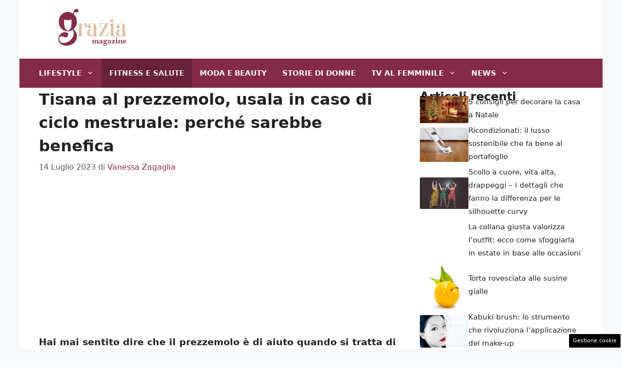

--- FILE ---
content_type: text/html; charset=UTF-8
request_url: https://www.graziamagazine.it/tisana-prezzemolo-usala-ciclo-mestruale-benefici/4887/
body_size: 17745
content:
<!DOCTYPE html>
<html lang="it-IT">
<head>
	<meta charset="UTF-8">
	<meta name='robots' content='index, follow, max-image-preview:large, max-snippet:-1, max-video-preview:-1' />
	<style>img:is([sizes="auto" i], [sizes^="auto," i]) { contain-intrinsic-size: 3000px 1500px }</style>
	<meta name="viewport" content="width=device-width, initial-scale=1">
	<!-- This site is optimized with the Yoast SEO plugin v22.3 - https://yoast.com/wordpress/plugins/seo/ -->
	<title>Tisana al prezzemolo, usala in caso di ciclo mestruale: perché sarebbe benefica</title>
	<meta name="description" content="Hai mai sentito dire che il prezzemolo è di aiuto quando si tratta di ciclo mestruale? Ti sveliamo il potenziale benefico della pianta." />
	<link rel="canonical" href="https://www.graziamagazine.it/tisana-prezzemolo-usala-ciclo-mestruale-benefici/4887/" />
	<meta property="og:locale" content="it_IT" />
	<meta property="og:type" content="article" />
	<meta property="og:title" content="Tisana al prezzemolo, usala in caso di ciclo mestruale: perché sarebbe benefica" />
	<meta property="og:description" content="Hai mai sentito dire che il prezzemolo è di aiuto quando si tratta di ciclo mestruale? Ti sveliamo il potenziale benefico della pianta." />
	<meta property="og:url" content="https://www.graziamagazine.it/tisana-prezzemolo-usala-ciclo-mestruale-benefici/4887/" />
	<meta property="og:site_name" content="Grazia Magazine" />
	<meta property="article:published_time" content="2023-07-14T05:25:17+00:00" />
	<meta property="article:modified_time" content="2023-07-13T20:10:46+00:00" />
	<meta property="og:image" content="https://www.graziamagazine.it/wp-content/uploads/2023/07/Dolori-da-ciclo-20230713-–-graziamagazine.it_.jpg" />
	<meta property="og:image:width" content="1280" />
	<meta property="og:image:height" content="720" />
	<meta property="og:image:type" content="image/jpeg" />
	<meta name="author" content="Vanessa Zagaglia" />
	<meta name="twitter:card" content="summary_large_image" />
	<meta name="twitter:label1" content="Scritto da" />
	<meta name="twitter:data1" content="Vanessa Zagaglia" />
	<meta name="twitter:label2" content="Tempo di lettura stimato" />
	<meta name="twitter:data2" content="2 minuti" />
	<script type="application/ld+json" class="yoast-schema-graph">{"@context":"https://schema.org","@graph":[{"@type":"Article","@id":"https://www.graziamagazine.it/tisana-prezzemolo-usala-ciclo-mestruale-benefici/4887/#article","isPartOf":{"@id":"https://www.graziamagazine.it/tisana-prezzemolo-usala-ciclo-mestruale-benefici/4887/"},"author":{"name":"Vanessa Zagaglia","@id":"https://www.graziamagazine.it/#/schema/person/4fc459155d37a5c9f75a8dc77b71de9f"},"headline":"Tisana al prezzemolo, usala in caso di ciclo mestruale: perché sarebbe benefica","datePublished":"2023-07-14T05:25:17+00:00","dateModified":"2023-07-13T20:10:46+00:00","mainEntityOfPage":{"@id":"https://www.graziamagazine.it/tisana-prezzemolo-usala-ciclo-mestruale-benefici/4887/"},"wordCount":518,"publisher":{"@id":"https://www.graziamagazine.it/#organization"},"image":{"@id":"https://www.graziamagazine.it/tisana-prezzemolo-usala-ciclo-mestruale-benefici/4887/#primaryimage"},"thumbnailUrl":"https://www.graziamagazine.it/wp-content/uploads/2023/07/Dolori-da-ciclo-20230713-–-graziamagazine.it_.jpg","articleSection":["Fitness e Salute"],"inLanguage":"it-IT"},{"@type":"WebPage","@id":"https://www.graziamagazine.it/tisana-prezzemolo-usala-ciclo-mestruale-benefici/4887/","url":"https://www.graziamagazine.it/tisana-prezzemolo-usala-ciclo-mestruale-benefici/4887/","name":"Tisana al prezzemolo, usala in caso di ciclo mestruale: perché sarebbe benefica","isPartOf":{"@id":"https://www.graziamagazine.it/#website"},"primaryImageOfPage":{"@id":"https://www.graziamagazine.it/tisana-prezzemolo-usala-ciclo-mestruale-benefici/4887/#primaryimage"},"image":{"@id":"https://www.graziamagazine.it/tisana-prezzemolo-usala-ciclo-mestruale-benefici/4887/#primaryimage"},"thumbnailUrl":"https://www.graziamagazine.it/wp-content/uploads/2023/07/Dolori-da-ciclo-20230713-–-graziamagazine.it_.jpg","datePublished":"2023-07-14T05:25:17+00:00","dateModified":"2023-07-13T20:10:46+00:00","description":"Hai mai sentito dire che il prezzemolo è di aiuto quando si tratta di ciclo mestruale? Ti sveliamo il potenziale benefico della pianta.","breadcrumb":{"@id":"https://www.graziamagazine.it/tisana-prezzemolo-usala-ciclo-mestruale-benefici/4887/#breadcrumb"},"inLanguage":"it-IT","potentialAction":[{"@type":"ReadAction","target":["https://www.graziamagazine.it/tisana-prezzemolo-usala-ciclo-mestruale-benefici/4887/"]}]},{"@type":"ImageObject","inLanguage":"it-IT","@id":"https://www.graziamagazine.it/tisana-prezzemolo-usala-ciclo-mestruale-benefici/4887/#primaryimage","url":"https://www.graziamagazine.it/wp-content/uploads/2023/07/Dolori-da-ciclo-20230713-–-graziamagazine.it_.jpg","contentUrl":"https://www.graziamagazine.it/wp-content/uploads/2023/07/Dolori-da-ciclo-20230713-–-graziamagazine.it_.jpg","width":1280,"height":720,"caption":"Dolori da ciclo (Adobe Stock) - GRAZIAMAGAZINE.IT"},{"@type":"BreadcrumbList","@id":"https://www.graziamagazine.it/tisana-prezzemolo-usala-ciclo-mestruale-benefici/4887/#breadcrumb","itemListElement":[{"@type":"ListItem","position":1,"name":"Home","item":"https://www.graziamagazine.it/"},{"@type":"ListItem","position":2,"name":"Tisana al prezzemolo, usala in caso di ciclo mestruale: perché sarebbe benefica"}]},{"@type":"WebSite","@id":"https://www.graziamagazine.it/#website","url":"https://www.graziamagazine.it/","name":"Grazia Magazine","description":"Lifestyle e non solo donna","publisher":{"@id":"https://www.graziamagazine.it/#organization"},"potentialAction":[{"@type":"SearchAction","target":{"@type":"EntryPoint","urlTemplate":"https://www.graziamagazine.it/?s={search_term_string}"},"query-input":"required name=search_term_string"}],"inLanguage":"it-IT"},{"@type":"Organization","@id":"https://www.graziamagazine.it/#organization","name":"Grazia Magazine","url":"https://www.graziamagazine.it/","logo":{"@type":"ImageObject","inLanguage":"it-IT","@id":"https://www.graziamagazine.it/#/schema/logo/image/","url":"https://www.graziamagazine.it/wp-content/uploads/2023/05/cropped-logo-graziamagazine-it.png","contentUrl":"https://www.graziamagazine.it/wp-content/uploads/2023/05/cropped-logo-graziamagazine-it.png","width":249,"height":96,"caption":"Grazia Magazine"},"image":{"@id":"https://www.graziamagazine.it/#/schema/logo/image/"}},{"@type":"Person","@id":"https://www.graziamagazine.it/#/schema/person/4fc459155d37a5c9f75a8dc77b71de9f","name":"Vanessa Zagaglia","image":{"@type":"ImageObject","inLanguage":"it-IT","@id":"https://www.graziamagazine.it/#/schema/person/image/","url":"https://secure.gravatar.com/avatar/c9fa4c470e59cb099217beb4585e6faab271686d3e2f697bf82dbab0ce35bd4d?s=96&d=mm&r=g","contentUrl":"https://secure.gravatar.com/avatar/c9fa4c470e59cb099217beb4585e6faab271686d3e2f697bf82dbab0ce35bd4d?s=96&d=mm&r=g","caption":"Vanessa Zagaglia"},"description":"Laureata in Lettere moderne e Filologia moderna presso l'Università di Macerata. Giornalista pubblicista dal 2023. Appassionata lettrice, e scrittrice per vocazione. Dal 2020 collaboro con testate telematiche di impronta generalista e con settimanali che si occupano della mia realtà, quella osimana. La frase che più mi rappresenta è tratta dal repertorio di De André: “Guadagnatevi il cielo, conquistatevi il sole”.","sameAs":["https://instagram.com/vanessazagaglia_?igshid=NGVhN2U2NjQ0Yg==","https://www.linkedin.com/in/vanessa-zagaglia-3635911b4"],"url":"https://www.graziamagazine.it/author/vanessa/"}]}</script>
	<!-- / Yoast SEO plugin. -->


<link rel="alternate" type="application/rss+xml" title="Grazia Magazine &raquo; Feed" href="https://www.graziamagazine.it/feed/" />
<link rel="alternate" type="application/rss+xml" title="Grazia Magazine &raquo; Feed dei commenti" href="https://www.graziamagazine.it/comments/feed/" />
<script>
window._wpemojiSettings = {"baseUrl":"https:\/\/s.w.org\/images\/core\/emoji\/15.1.0\/72x72\/","ext":".png","svgUrl":"https:\/\/s.w.org\/images\/core\/emoji\/15.1.0\/svg\/","svgExt":".svg","source":{"concatemoji":"https:\/\/www.graziamagazine.it\/wp-includes\/js\/wp-emoji-release.min.js?ver=6.8.1"}};
/*! This file is auto-generated */
!function(i,n){var o,s,e;function c(e){try{var t={supportTests:e,timestamp:(new Date).valueOf()};sessionStorage.setItem(o,JSON.stringify(t))}catch(e){}}function p(e,t,n){e.clearRect(0,0,e.canvas.width,e.canvas.height),e.fillText(t,0,0);var t=new Uint32Array(e.getImageData(0,0,e.canvas.width,e.canvas.height).data),r=(e.clearRect(0,0,e.canvas.width,e.canvas.height),e.fillText(n,0,0),new Uint32Array(e.getImageData(0,0,e.canvas.width,e.canvas.height).data));return t.every(function(e,t){return e===r[t]})}function u(e,t,n){switch(t){case"flag":return n(e,"\ud83c\udff3\ufe0f\u200d\u26a7\ufe0f","\ud83c\udff3\ufe0f\u200b\u26a7\ufe0f")?!1:!n(e,"\ud83c\uddfa\ud83c\uddf3","\ud83c\uddfa\u200b\ud83c\uddf3")&&!n(e,"\ud83c\udff4\udb40\udc67\udb40\udc62\udb40\udc65\udb40\udc6e\udb40\udc67\udb40\udc7f","\ud83c\udff4\u200b\udb40\udc67\u200b\udb40\udc62\u200b\udb40\udc65\u200b\udb40\udc6e\u200b\udb40\udc67\u200b\udb40\udc7f");case"emoji":return!n(e,"\ud83d\udc26\u200d\ud83d\udd25","\ud83d\udc26\u200b\ud83d\udd25")}return!1}function f(e,t,n){var r="undefined"!=typeof WorkerGlobalScope&&self instanceof WorkerGlobalScope?new OffscreenCanvas(300,150):i.createElement("canvas"),a=r.getContext("2d",{willReadFrequently:!0}),o=(a.textBaseline="top",a.font="600 32px Arial",{});return e.forEach(function(e){o[e]=t(a,e,n)}),o}function t(e){var t=i.createElement("script");t.src=e,t.defer=!0,i.head.appendChild(t)}"undefined"!=typeof Promise&&(o="wpEmojiSettingsSupports",s=["flag","emoji"],n.supports={everything:!0,everythingExceptFlag:!0},e=new Promise(function(e){i.addEventListener("DOMContentLoaded",e,{once:!0})}),new Promise(function(t){var n=function(){try{var e=JSON.parse(sessionStorage.getItem(o));if("object"==typeof e&&"number"==typeof e.timestamp&&(new Date).valueOf()<e.timestamp+604800&&"object"==typeof e.supportTests)return e.supportTests}catch(e){}return null}();if(!n){if("undefined"!=typeof Worker&&"undefined"!=typeof OffscreenCanvas&&"undefined"!=typeof URL&&URL.createObjectURL&&"undefined"!=typeof Blob)try{var e="postMessage("+f.toString()+"("+[JSON.stringify(s),u.toString(),p.toString()].join(",")+"));",r=new Blob([e],{type:"text/javascript"}),a=new Worker(URL.createObjectURL(r),{name:"wpTestEmojiSupports"});return void(a.onmessage=function(e){c(n=e.data),a.terminate(),t(n)})}catch(e){}c(n=f(s,u,p))}t(n)}).then(function(e){for(var t in e)n.supports[t]=e[t],n.supports.everything=n.supports.everything&&n.supports[t],"flag"!==t&&(n.supports.everythingExceptFlag=n.supports.everythingExceptFlag&&n.supports[t]);n.supports.everythingExceptFlag=n.supports.everythingExceptFlag&&!n.supports.flag,n.DOMReady=!1,n.readyCallback=function(){n.DOMReady=!0}}).then(function(){return e}).then(function(){var e;n.supports.everything||(n.readyCallback(),(e=n.source||{}).concatemoji?t(e.concatemoji):e.wpemoji&&e.twemoji&&(t(e.twemoji),t(e.wpemoji)))}))}((window,document),window._wpemojiSettings);
</script>
<style id='wp-emoji-styles-inline-css'>

	img.wp-smiley, img.emoji {
		display: inline !important;
		border: none !important;
		box-shadow: none !important;
		height: 1em !important;
		width: 1em !important;
		margin: 0 0.07em !important;
		vertical-align: -0.1em !important;
		background: none !important;
		padding: 0 !important;
	}
</style>
<link rel='stylesheet' id='wp-block-library-css' href='https://www.graziamagazine.it/wp-includes/css/dist/block-library/style.min.css?ver=6.8.1' media='all' />
<style id='classic-theme-styles-inline-css'>
/*! This file is auto-generated */
.wp-block-button__link{color:#fff;background-color:#32373c;border-radius:9999px;box-shadow:none;text-decoration:none;padding:calc(.667em + 2px) calc(1.333em + 2px);font-size:1.125em}.wp-block-file__button{background:#32373c;color:#fff;text-decoration:none}
</style>
<link rel='stylesheet' id='quads-style-css-css' href='https://www.graziamagazine.it/wp-content/plugins/quick-adsense-reloaded/includes/gutenberg/dist/blocks.style.build.css?ver=2.0.80' media='all' />
<style id='global-styles-inline-css'>
:root{--wp--preset--aspect-ratio--square: 1;--wp--preset--aspect-ratio--4-3: 4/3;--wp--preset--aspect-ratio--3-4: 3/4;--wp--preset--aspect-ratio--3-2: 3/2;--wp--preset--aspect-ratio--2-3: 2/3;--wp--preset--aspect-ratio--16-9: 16/9;--wp--preset--aspect-ratio--9-16: 9/16;--wp--preset--color--black: #000000;--wp--preset--color--cyan-bluish-gray: #abb8c3;--wp--preset--color--white: #ffffff;--wp--preset--color--pale-pink: #f78da7;--wp--preset--color--vivid-red: #cf2e2e;--wp--preset--color--luminous-vivid-orange: #ff6900;--wp--preset--color--luminous-vivid-amber: #fcb900;--wp--preset--color--light-green-cyan: #7bdcb5;--wp--preset--color--vivid-green-cyan: #00d084;--wp--preset--color--pale-cyan-blue: #8ed1fc;--wp--preset--color--vivid-cyan-blue: #0693e3;--wp--preset--color--vivid-purple: #9b51e0;--wp--preset--color--contrast: var(--contrast);--wp--preset--color--contrast-2: var(--contrast-2);--wp--preset--color--contrast-3: var(--contrast-3);--wp--preset--color--base: var(--base);--wp--preset--color--base-2: var(--base-2);--wp--preset--color--base-3: var(--base-3);--wp--preset--color--accent: var(--accent);--wp--preset--gradient--vivid-cyan-blue-to-vivid-purple: linear-gradient(135deg,rgba(6,147,227,1) 0%,rgb(155,81,224) 100%);--wp--preset--gradient--light-green-cyan-to-vivid-green-cyan: linear-gradient(135deg,rgb(122,220,180) 0%,rgb(0,208,130) 100%);--wp--preset--gradient--luminous-vivid-amber-to-luminous-vivid-orange: linear-gradient(135deg,rgba(252,185,0,1) 0%,rgba(255,105,0,1) 100%);--wp--preset--gradient--luminous-vivid-orange-to-vivid-red: linear-gradient(135deg,rgba(255,105,0,1) 0%,rgb(207,46,46) 100%);--wp--preset--gradient--very-light-gray-to-cyan-bluish-gray: linear-gradient(135deg,rgb(238,238,238) 0%,rgb(169,184,195) 100%);--wp--preset--gradient--cool-to-warm-spectrum: linear-gradient(135deg,rgb(74,234,220) 0%,rgb(151,120,209) 20%,rgb(207,42,186) 40%,rgb(238,44,130) 60%,rgb(251,105,98) 80%,rgb(254,248,76) 100%);--wp--preset--gradient--blush-light-purple: linear-gradient(135deg,rgb(255,206,236) 0%,rgb(152,150,240) 100%);--wp--preset--gradient--blush-bordeaux: linear-gradient(135deg,rgb(254,205,165) 0%,rgb(254,45,45) 50%,rgb(107,0,62) 100%);--wp--preset--gradient--luminous-dusk: linear-gradient(135deg,rgb(255,203,112) 0%,rgb(199,81,192) 50%,rgb(65,88,208) 100%);--wp--preset--gradient--pale-ocean: linear-gradient(135deg,rgb(255,245,203) 0%,rgb(182,227,212) 50%,rgb(51,167,181) 100%);--wp--preset--gradient--electric-grass: linear-gradient(135deg,rgb(202,248,128) 0%,rgb(113,206,126) 100%);--wp--preset--gradient--midnight: linear-gradient(135deg,rgb(2,3,129) 0%,rgb(40,116,252) 100%);--wp--preset--font-size--small: 13px;--wp--preset--font-size--medium: 20px;--wp--preset--font-size--large: 36px;--wp--preset--font-size--x-large: 42px;--wp--preset--spacing--20: 0.44rem;--wp--preset--spacing--30: 0.67rem;--wp--preset--spacing--40: 1rem;--wp--preset--spacing--50: 1.5rem;--wp--preset--spacing--60: 2.25rem;--wp--preset--spacing--70: 3.38rem;--wp--preset--spacing--80: 5.06rem;--wp--preset--shadow--natural: 6px 6px 9px rgba(0, 0, 0, 0.2);--wp--preset--shadow--deep: 12px 12px 50px rgba(0, 0, 0, 0.4);--wp--preset--shadow--sharp: 6px 6px 0px rgba(0, 0, 0, 0.2);--wp--preset--shadow--outlined: 6px 6px 0px -3px rgba(255, 255, 255, 1), 6px 6px rgba(0, 0, 0, 1);--wp--preset--shadow--crisp: 6px 6px 0px rgba(0, 0, 0, 1);}:where(.is-layout-flex){gap: 0.5em;}:where(.is-layout-grid){gap: 0.5em;}body .is-layout-flex{display: flex;}.is-layout-flex{flex-wrap: wrap;align-items: center;}.is-layout-flex > :is(*, div){margin: 0;}body .is-layout-grid{display: grid;}.is-layout-grid > :is(*, div){margin: 0;}:where(.wp-block-columns.is-layout-flex){gap: 2em;}:where(.wp-block-columns.is-layout-grid){gap: 2em;}:where(.wp-block-post-template.is-layout-flex){gap: 1.25em;}:where(.wp-block-post-template.is-layout-grid){gap: 1.25em;}.has-black-color{color: var(--wp--preset--color--black) !important;}.has-cyan-bluish-gray-color{color: var(--wp--preset--color--cyan-bluish-gray) !important;}.has-white-color{color: var(--wp--preset--color--white) !important;}.has-pale-pink-color{color: var(--wp--preset--color--pale-pink) !important;}.has-vivid-red-color{color: var(--wp--preset--color--vivid-red) !important;}.has-luminous-vivid-orange-color{color: var(--wp--preset--color--luminous-vivid-orange) !important;}.has-luminous-vivid-amber-color{color: var(--wp--preset--color--luminous-vivid-amber) !important;}.has-light-green-cyan-color{color: var(--wp--preset--color--light-green-cyan) !important;}.has-vivid-green-cyan-color{color: var(--wp--preset--color--vivid-green-cyan) !important;}.has-pale-cyan-blue-color{color: var(--wp--preset--color--pale-cyan-blue) !important;}.has-vivid-cyan-blue-color{color: var(--wp--preset--color--vivid-cyan-blue) !important;}.has-vivid-purple-color{color: var(--wp--preset--color--vivid-purple) !important;}.has-black-background-color{background-color: var(--wp--preset--color--black) !important;}.has-cyan-bluish-gray-background-color{background-color: var(--wp--preset--color--cyan-bluish-gray) !important;}.has-white-background-color{background-color: var(--wp--preset--color--white) !important;}.has-pale-pink-background-color{background-color: var(--wp--preset--color--pale-pink) !important;}.has-vivid-red-background-color{background-color: var(--wp--preset--color--vivid-red) !important;}.has-luminous-vivid-orange-background-color{background-color: var(--wp--preset--color--luminous-vivid-orange) !important;}.has-luminous-vivid-amber-background-color{background-color: var(--wp--preset--color--luminous-vivid-amber) !important;}.has-light-green-cyan-background-color{background-color: var(--wp--preset--color--light-green-cyan) !important;}.has-vivid-green-cyan-background-color{background-color: var(--wp--preset--color--vivid-green-cyan) !important;}.has-pale-cyan-blue-background-color{background-color: var(--wp--preset--color--pale-cyan-blue) !important;}.has-vivid-cyan-blue-background-color{background-color: var(--wp--preset--color--vivid-cyan-blue) !important;}.has-vivid-purple-background-color{background-color: var(--wp--preset--color--vivid-purple) !important;}.has-black-border-color{border-color: var(--wp--preset--color--black) !important;}.has-cyan-bluish-gray-border-color{border-color: var(--wp--preset--color--cyan-bluish-gray) !important;}.has-white-border-color{border-color: var(--wp--preset--color--white) !important;}.has-pale-pink-border-color{border-color: var(--wp--preset--color--pale-pink) !important;}.has-vivid-red-border-color{border-color: var(--wp--preset--color--vivid-red) !important;}.has-luminous-vivid-orange-border-color{border-color: var(--wp--preset--color--luminous-vivid-orange) !important;}.has-luminous-vivid-amber-border-color{border-color: var(--wp--preset--color--luminous-vivid-amber) !important;}.has-light-green-cyan-border-color{border-color: var(--wp--preset--color--light-green-cyan) !important;}.has-vivid-green-cyan-border-color{border-color: var(--wp--preset--color--vivid-green-cyan) !important;}.has-pale-cyan-blue-border-color{border-color: var(--wp--preset--color--pale-cyan-blue) !important;}.has-vivid-cyan-blue-border-color{border-color: var(--wp--preset--color--vivid-cyan-blue) !important;}.has-vivid-purple-border-color{border-color: var(--wp--preset--color--vivid-purple) !important;}.has-vivid-cyan-blue-to-vivid-purple-gradient-background{background: var(--wp--preset--gradient--vivid-cyan-blue-to-vivid-purple) !important;}.has-light-green-cyan-to-vivid-green-cyan-gradient-background{background: var(--wp--preset--gradient--light-green-cyan-to-vivid-green-cyan) !important;}.has-luminous-vivid-amber-to-luminous-vivid-orange-gradient-background{background: var(--wp--preset--gradient--luminous-vivid-amber-to-luminous-vivid-orange) !important;}.has-luminous-vivid-orange-to-vivid-red-gradient-background{background: var(--wp--preset--gradient--luminous-vivid-orange-to-vivid-red) !important;}.has-very-light-gray-to-cyan-bluish-gray-gradient-background{background: var(--wp--preset--gradient--very-light-gray-to-cyan-bluish-gray) !important;}.has-cool-to-warm-spectrum-gradient-background{background: var(--wp--preset--gradient--cool-to-warm-spectrum) !important;}.has-blush-light-purple-gradient-background{background: var(--wp--preset--gradient--blush-light-purple) !important;}.has-blush-bordeaux-gradient-background{background: var(--wp--preset--gradient--blush-bordeaux) !important;}.has-luminous-dusk-gradient-background{background: var(--wp--preset--gradient--luminous-dusk) !important;}.has-pale-ocean-gradient-background{background: var(--wp--preset--gradient--pale-ocean) !important;}.has-electric-grass-gradient-background{background: var(--wp--preset--gradient--electric-grass) !important;}.has-midnight-gradient-background{background: var(--wp--preset--gradient--midnight) !important;}.has-small-font-size{font-size: var(--wp--preset--font-size--small) !important;}.has-medium-font-size{font-size: var(--wp--preset--font-size--medium) !important;}.has-large-font-size{font-size: var(--wp--preset--font-size--large) !important;}.has-x-large-font-size{font-size: var(--wp--preset--font-size--x-large) !important;}
:where(.wp-block-post-template.is-layout-flex){gap: 1.25em;}:where(.wp-block-post-template.is-layout-grid){gap: 1.25em;}
:where(.wp-block-columns.is-layout-flex){gap: 2em;}:where(.wp-block-columns.is-layout-grid){gap: 2em;}
:root :where(.wp-block-pullquote){font-size: 1.5em;line-height: 1.6;}
</style>
<link rel='stylesheet' id='adser-css' href='https://www.graziamagazine.it/wp-content/plugins/dadasuite-365/includes/modules/dadasuite_365_adser/css/dadasuite_365_adser.css?ver=1.7.2' media='all' />
<link rel='stylesheet' id='generate-style-css' href='https://www.graziamagazine.it/wp-content/themes/generatepress/assets/css/main.min.css?ver=3.4.0' media='all' />
<style id='generate-style-inline-css'>
body{background-color:var(--base-2);color:var(--contrast);}a{color:var(--accent);}a:hover, a:focus{text-decoration:underline;}.entry-title a, .site-branding a, a.button, .wp-block-button__link, .main-navigation a{text-decoration:none;}a:hover, a:focus, a:active{color:var(--contrast);}.wp-block-group__inner-container{max-width:1200px;margin-left:auto;margin-right:auto;}.site-header .header-image{width:220px;}:root{--contrast:#222222;--contrast-2:#575760;--contrast-3:#b2b2be;--base:#f0f0f0;--base-2:#f7f8f9;--base-3:#ffffff;--accent:#842B4A;}:root .has-contrast-color{color:var(--contrast);}:root .has-contrast-background-color{background-color:var(--contrast);}:root .has-contrast-2-color{color:var(--contrast-2);}:root .has-contrast-2-background-color{background-color:var(--contrast-2);}:root .has-contrast-3-color{color:var(--contrast-3);}:root .has-contrast-3-background-color{background-color:var(--contrast-3);}:root .has-base-color{color:var(--base);}:root .has-base-background-color{background-color:var(--base);}:root .has-base-2-color{color:var(--base-2);}:root .has-base-2-background-color{background-color:var(--base-2);}:root .has-base-3-color{color:var(--base-3);}:root .has-base-3-background-color{background-color:var(--base-3);}:root .has-accent-color{color:var(--accent);}:root .has-accent-background-color{background-color:var(--accent);}h1{font-weight:600;font-size:32px;line-height:1.5em;}h2{font-weight:600;font-size:30px;line-height:1.5em;}h3{font-weight:600;line-height:1.5em;}body, button, input, select, textarea{font-size:19px;}body{line-height:1.8;}.main-navigation a, .main-navigation .menu-toggle, .main-navigation .menu-bar-items{font-weight:bold;text-transform:uppercase;}.top-bar{background-color:#636363;color:#ffffff;}.top-bar a{color:#ffffff;}.top-bar a:hover{color:#303030;}.site-header{background-color:var(--base-3);}.main-title a,.main-title a:hover{color:var(--contrast);}.site-description{color:var(--contrast-2);}.main-navigation,.main-navigation ul ul{background-color:var(--accent);}.main-navigation .main-nav ul li a, .main-navigation .menu-toggle, .main-navigation .menu-bar-items{color:var(--base-3);}.main-navigation .main-nav ul li:not([class*="current-menu-"]):hover > a, .main-navigation .main-nav ul li:not([class*="current-menu-"]):focus > a, .main-navigation .main-nav ul li.sfHover:not([class*="current-menu-"]) > a, .main-navigation .menu-bar-item:hover > a, .main-navigation .menu-bar-item.sfHover > a{color:var(--base);background-color:#651f37;}button.menu-toggle:hover,button.menu-toggle:focus{color:var(--base-3);}.main-navigation .main-nav ul li[class*="current-menu-"] > a{color:var(--base);background-color:#6a213b;}.navigation-search input[type="search"],.navigation-search input[type="search"]:active, .navigation-search input[type="search"]:focus, .main-navigation .main-nav ul li.search-item.active > a, .main-navigation .menu-bar-items .search-item.active > a{color:var(--base);background-color:#651f37;}.main-navigation ul ul{background-color:var(--base);}.separate-containers .inside-article, .separate-containers .comments-area, .separate-containers .page-header, .one-container .container, .separate-containers .paging-navigation, .inside-page-header{background-color:var(--base-3);}.entry-title a{color:var(--contrast);}.entry-title a:hover{color:var(--contrast-2);}.entry-meta{color:var(--contrast-2);}.sidebar .widget{background-color:var(--base-3);}.footer-widgets{background-color:var(--base-3);}.site-info{color:var(--base-3);background-color:var(--accent);}.site-info a{color:var(--base-3);}.site-info a:hover{color:var(--base);}.footer-bar .widget_nav_menu .current-menu-item a{color:var(--base);}input[type="text"],input[type="email"],input[type="url"],input[type="password"],input[type="search"],input[type="tel"],input[type="number"],textarea,select{color:var(--contrast);background-color:var(--base-2);border-color:var(--base);}input[type="text"]:focus,input[type="email"]:focus,input[type="url"]:focus,input[type="password"]:focus,input[type="search"]:focus,input[type="tel"]:focus,input[type="number"]:focus,textarea:focus,select:focus{color:var(--contrast);background-color:var(--base-2);border-color:var(--contrast-3);}button,html input[type="button"],input[type="reset"],input[type="submit"],a.button,a.wp-block-button__link:not(.has-background){color:#ffffff;background-color:#55555e;}button:hover,html input[type="button"]:hover,input[type="reset"]:hover,input[type="submit"]:hover,a.button:hover,button:focus,html input[type="button"]:focus,input[type="reset"]:focus,input[type="submit"]:focus,a.button:focus,a.wp-block-button__link:not(.has-background):active,a.wp-block-button__link:not(.has-background):focus,a.wp-block-button__link:not(.has-background):hover{color:#ffffff;background-color:#3f4047;}a.generate-back-to-top{background-color:rgba( 0,0,0,0.4 );color:#ffffff;}a.generate-back-to-top:hover,a.generate-back-to-top:focus{background-color:rgba( 0,0,0,0.6 );color:#ffffff;}:root{--gp-search-modal-bg-color:var(--base-3);--gp-search-modal-text-color:var(--contrast);--gp-search-modal-overlay-bg-color:rgba(0,0,0,0.2);}@media (max-width:768px){.main-navigation .menu-bar-item:hover > a, .main-navigation .menu-bar-item.sfHover > a{background:none;color:var(--base-3);}}.inside-header{padding:16px 40px 20px 40px;}.nav-below-header .main-navigation .inside-navigation.grid-container, .nav-above-header .main-navigation .inside-navigation.grid-container{padding:0px 24px 0px 24px;}.separate-containers .inside-article, .separate-containers .comments-area, .separate-containers .page-header, .separate-containers .paging-navigation, .one-container .site-content, .inside-page-header{padding:0px 40px 40px 40px;}.site-main .wp-block-group__inner-container{padding:0px 40px 40px 40px;}.separate-containers .paging-navigation{padding-top:20px;padding-bottom:20px;}.entry-content .alignwide, body:not(.no-sidebar) .entry-content .alignfull{margin-left:-40px;width:calc(100% + 80px);max-width:calc(100% + 80px);}.main-navigation .main-nav ul li a,.menu-toggle,.main-navigation .menu-bar-item > a{padding-left:16px;padding-right:16px;}.main-navigation .main-nav ul ul li a{padding:10px 16px 10px 16px;}.rtl .menu-item-has-children .dropdown-menu-toggle{padding-left:16px;}.menu-item-has-children .dropdown-menu-toggle{padding-right:16px;}.rtl .main-navigation .main-nav ul li.menu-item-has-children > a{padding-right:16px;}@media (max-width:768px){.separate-containers .inside-article, .separate-containers .comments-area, .separate-containers .page-header, .separate-containers .paging-navigation, .one-container .site-content, .inside-page-header{padding:0px 30px 10px 30px;}.site-main .wp-block-group__inner-container{padding:0px 30px 10px 30px;}.inside-top-bar{padding-right:30px;padding-left:30px;}.inside-header{padding-right:30px;padding-left:30px;}.widget-area .widget{padding-top:30px;padding-right:30px;padding-bottom:30px;padding-left:30px;}.footer-widgets-container{padding-top:30px;padding-right:30px;padding-bottom:30px;padding-left:30px;}.inside-site-info{padding-right:30px;padding-left:30px;}.entry-content .alignwide, body:not(.no-sidebar) .entry-content .alignfull{margin-left:-30px;width:calc(100% + 60px);max-width:calc(100% + 60px);}.one-container .site-main .paging-navigation{margin-bottom:20px;}}/* End cached CSS */.is-right-sidebar{width:30%;}.is-left-sidebar{width:30%;}.site-content .content-area{width:70%;}@media (max-width:768px){.main-navigation .menu-toggle,.sidebar-nav-mobile:not(#sticky-placeholder){display:block;}.main-navigation ul,.gen-sidebar-nav,.main-navigation:not(.slideout-navigation):not(.toggled) .main-nav > ul,.has-inline-mobile-toggle #site-navigation .inside-navigation > *:not(.navigation-search):not(.main-nav){display:none;}.nav-align-right .inside-navigation,.nav-align-center .inside-navigation{justify-content:space-between;}}
.dynamic-author-image-rounded{border-radius:100%;}.dynamic-featured-image, .dynamic-author-image{vertical-align:middle;}.one-container.blog .dynamic-content-template:not(:last-child), .one-container.archive .dynamic-content-template:not(:last-child){padding-bottom:0px;}.dynamic-entry-excerpt > p:last-child{margin-bottom:0px;}
</style>
<style id='generateblocks-inline-css'>
.gb-container .wp-block-image img{vertical-align:middle;}.gb-container .gb-shape{position:absolute;overflow:hidden;pointer-events:none;line-height:0;}.gb-container .gb-shape svg{fill:currentColor;}.gb-container.gb-tabs__item:not(.gb-tabs__item-open){display:none;}.gb-container-d0a86651{display:flex;flex-wrap:wrap;align-items:center;column-gap:20px;row-gap:20px;color:var(--contrast);}.gb-container-d0a86651 a{color:var(--contrast);}.gb-container-d0a86651 a:hover{color:var(--contrast);}.gb-container-bcbc46ac{flex-basis:100%;text-align:center;border-top:3px solid var(--accent-2);}.gb-container-e9bed0be{flex-basis:100%;}.gb-container-03919c55{height:100%;display:flex;align-items:center;column-gap:20px;}.gb-grid-wrapper > .gb-grid-column-03919c55{width:100%;}.gb-container-3ff058ae{flex-shrink:0;flex-basis:100px;}.gb-container-c551a107{flex-shrink:1;text-align:right;}.gb-icon svg{fill:currentColor;}.gb-highlight{background:none;color:unset;}h3.gb-headline-9e06b5e3{flex-basis:100%;font-size:24px;margin-bottom:-20px;}div.gb-headline-040f2ffe{font-size:15px;font-weight:500;text-align:left;margin-bottom:5px;}.gb-grid-wrapper{display:flex;flex-wrap:wrap;}.gb-grid-column{box-sizing:border-box;}.gb-grid-wrapper .wp-block-image{margin-bottom:0;}.gb-grid-wrapper-b3929361{row-gap:20px;}.gb-block-image img{vertical-align:middle;}.gb-image-95849c3e{border-radius:3%;width:100%;object-fit:cover;}@media (max-width: 1024px) {.gb-grid-wrapper-b3929361{margin-left:-20px;}.gb-grid-wrapper-b3929361 > .gb-grid-column{padding-left:20px;}}@media (max-width: 767px) {.gb-container-d0a86651{text-align:center;padding-top:40px;}.gb-container-bcbc46ac{width:100%;}.gb-grid-wrapper > .gb-grid-column-bcbc46ac{width:100%;}.gb-container-3ff058ae{width:50%;text-align:center;}.gb-grid-wrapper > .gb-grid-column-3ff058ae{width:50%;}.gb-container-c551a107{width:50%;text-align:left;}.gb-grid-wrapper > .gb-grid-column-c551a107{width:50%;}h3.gb-headline-9e06b5e3{text-align:left;}div.gb-headline-040f2ffe{text-align:left;}}.gb-container-link{position:absolute;top:0;right:0;bottom:0;left:0;z-index:99;}
</style>
<script src="https://www.graziamagazine.it/wp-includes/js/jquery/jquery.min.js?ver=3.7.1" id="jquery-core-js"></script>
<script src="https://www.graziamagazine.it/wp-includes/js/jquery/jquery-migrate.min.js?ver=3.4.1" id="jquery-migrate-js"></script>
<script src="https://www.graziamagazine.it/wp-content/plugins/wp-quads-pro/assets/js/ads.js?ver=2.0.80" id="quads-ad-ga-js"></script>
<link rel="https://api.w.org/" href="https://www.graziamagazine.it/wp-json/" /><link rel="alternate" title="JSON" type="application/json" href="https://www.graziamagazine.it/wp-json/wp/v2/posts/4887" /><link rel="EditURI" type="application/rsd+xml" title="RSD" href="https://www.graziamagazine.it/xmlrpc.php?rsd" />
<link rel='shortlink' href='https://www.graziamagazine.it/?p=4887' />
<link rel="alternate" title="oEmbed (JSON)" type="application/json+oembed" href="https://www.graziamagazine.it/wp-json/oembed/1.0/embed?url=https%3A%2F%2Fwww.graziamagazine.it%2Ftisana-prezzemolo-usala-ciclo-mestruale-benefici%2F4887%2F" />
<link rel="alternate" title="oEmbed (XML)" type="text/xml+oembed" href="https://www.graziamagazine.it/wp-json/oembed/1.0/embed?url=https%3A%2F%2Fwww.graziamagazine.it%2Ftisana-prezzemolo-usala-ciclo-mestruale-benefici%2F4887%2F&#038;format=xml" />
<!-- Performed by dadaSuite - Adser 2026-01-21 00:14 --><link rel="dns-prefetch" href="https://clikciocmp.com/"><link rel="dns-prefetch" href="https://a.thecoreadv.com" ><script type="text/javascript">
  window._taboola = window._taboola || [];
  _taboola.push({article:'auto'});
</script><script>var adser = {"pagetype":"article","category":["Fitness e Salute"],"category_iab":[""],"hot":false,"cmp":"clickio","cmp_params":"\/\/clickiocmp.com\/t\/consent_232593.js","_adsense":"ca-pub-4890403217139524","_taboola":"\/\/cdn.taboola.com\/libtrc\/dcmmediatechnetwork-graziamagazine\/loader.js"}</script>


<!-- Google tag (gtag.js) -->
<script defer src="https://www.googletagmanager.com/gtag/js?id=G-52HPCKV1D2"></script>
<script>
    window.dataLayer = window.dataLayer || [];
    function gtag(){dataLayer.push(arguments);}
    gtag('js', new Date());
    gtag('config', 'G-52HPCKV1D2');
</script>
<!-- end adser -->
<script>document.cookie = 'quads_browser_width='+screen.width;</script><link rel="icon" href="https://www.graziamagazine.it/wp-content/uploads/2023/07/cropped-Grazia-magazine-32x32.png" sizes="32x32" />
<link rel="icon" href="https://www.graziamagazine.it/wp-content/uploads/2023/07/cropped-Grazia-magazine-192x192.png" sizes="192x192" />
<link rel="apple-touch-icon" href="https://www.graziamagazine.it/wp-content/uploads/2023/07/cropped-Grazia-magazine-180x180.png" />
<meta name="msapplication-TileImage" content="https://www.graziamagazine.it/wp-content/uploads/2023/07/cropped-Grazia-magazine-270x270.png" />
</head>

<body class="wp-singular post-template-default single single-post postid-4887 single-format-standard wp-custom-logo wp-embed-responsive wp-theme-generatepress post-image-above-header post-image-aligned-center right-sidebar nav-below-header one-container header-aligned-left dropdown-hover" itemtype="https://schema.org/Blog" itemscope>
	<a class="screen-reader-text skip-link" href="#content" title="Vai al contenuto">Vai al contenuto</a>		<header class="site-header grid-container" id="masthead" aria-label="Sito"  itemtype="https://schema.org/WPHeader" itemscope>
			<div class="inside-header grid-container">
				<div class="site-logo">
					<a href="https://www.graziamagazine.it/" rel="home">
						<img  class="header-image is-logo-image" alt="Grazia Magazine" src="https://www.graziamagazine.it/wp-content/uploads/2023/05/cropped-logo-graziamagazine-it.png" width="249" height="96" />
					</a>
				</div>			</div>
		</header>
				<nav class="main-navigation grid-container sub-menu-right" id="site-navigation" aria-label="Principale"  itemtype="https://schema.org/SiteNavigationElement" itemscope>
			<div class="inside-navigation grid-container">
								<button class="menu-toggle" aria-controls="primary-menu" aria-expanded="false">
					<span class="gp-icon icon-menu-bars"><svg viewBox="0 0 512 512" aria-hidden="true" xmlns="http://www.w3.org/2000/svg" width="1em" height="1em"><path d="M0 96c0-13.255 10.745-24 24-24h464c13.255 0 24 10.745 24 24s-10.745 24-24 24H24c-13.255 0-24-10.745-24-24zm0 160c0-13.255 10.745-24 24-24h464c13.255 0 24 10.745 24 24s-10.745 24-24 24H24c-13.255 0-24-10.745-24-24zm0 160c0-13.255 10.745-24 24-24h464c13.255 0 24 10.745 24 24s-10.745 24-24 24H24c-13.255 0-24-10.745-24-24z" /></svg><svg viewBox="0 0 512 512" aria-hidden="true" xmlns="http://www.w3.org/2000/svg" width="1em" height="1em"><path d="M71.029 71.029c9.373-9.372 24.569-9.372 33.942 0L256 222.059l151.029-151.03c9.373-9.372 24.569-9.372 33.942 0 9.372 9.373 9.372 24.569 0 33.942L289.941 256l151.03 151.029c9.372 9.373 9.372 24.569 0 33.942-9.373 9.372-24.569 9.372-33.942 0L256 289.941l-151.029 151.03c-9.373 9.372-24.569 9.372-33.942 0-9.372-9.373-9.372-24.569 0-33.942L222.059 256 71.029 104.971c-9.372-9.373-9.372-24.569 0-33.942z" /></svg></span><span class="mobile-menu">Menu</span>				</button>
				<div id="primary-menu" class="main-nav"><ul id="menu-navigation-bar" class=" menu sf-menu"><li id="menu-item-15" class="menu-item menu-item-type-taxonomy menu-item-object-category menu-item-has-children menu-item-15"><a href="https://www.graziamagazine.it/lifestyle/">Lifestyle<span role="presentation" class="dropdown-menu-toggle"><span class="gp-icon icon-arrow"><svg viewBox="0 0 330 512" aria-hidden="true" xmlns="http://www.w3.org/2000/svg" width="1em" height="1em"><path d="M305.913 197.085c0 2.266-1.133 4.815-2.833 6.514L171.087 335.593c-1.7 1.7-4.249 2.832-6.515 2.832s-4.815-1.133-6.515-2.832L26.064 203.599c-1.7-1.7-2.832-4.248-2.832-6.514s1.132-4.816 2.832-6.515l14.162-14.163c1.7-1.699 3.966-2.832 6.515-2.832 2.266 0 4.815 1.133 6.515 2.832l111.316 111.317 111.316-111.317c1.7-1.699 4.249-2.832 6.515-2.832s4.815 1.133 6.515 2.832l14.162 14.163c1.7 1.7 2.833 4.249 2.833 6.515z" /></svg></span></span></a>
<ul class="sub-menu">
	<li id="menu-item-17" class="menu-item menu-item-type-taxonomy menu-item-object-category menu-item-17"><a href="https://www.graziamagazine.it/lifestyle/trucchi-in-cucina/">Trucchi in cucina</a></li>
	<li id="menu-item-16" class="menu-item menu-item-type-taxonomy menu-item-object-category menu-item-16"><a href="https://www.graziamagazine.it/lifestyle/casa/">Casa</a></li>
	<li id="menu-item-18" class="menu-item menu-item-type-taxonomy menu-item-object-category menu-item-18"><a href="https://www.graziamagazine.it/lifestyle/viaggi/">Viaggi</a></li>
</ul>
</li>
<li id="menu-item-14" class="menu-item menu-item-type-taxonomy menu-item-object-category current-post-ancestor current-menu-parent current-post-parent menu-item-14"><a href="https://www.graziamagazine.it/fitness-e-salute/">Fitness e Salute</a></li>
<li id="menu-item-19" class="menu-item menu-item-type-taxonomy menu-item-object-category menu-item-19"><a href="https://www.graziamagazine.it/moda-e-beauty/">Moda e Beauty</a></li>
<li id="menu-item-22" class="menu-item menu-item-type-taxonomy menu-item-object-category menu-item-22"><a href="https://www.graziamagazine.it/storie-di-donne/">Storie di donne</a></li>
<li id="menu-item-23" class="menu-item menu-item-type-taxonomy menu-item-object-category menu-item-has-children menu-item-23"><a href="https://www.graziamagazine.it/televisione/">TV al femminile<span role="presentation" class="dropdown-menu-toggle"><span class="gp-icon icon-arrow"><svg viewBox="0 0 330 512" aria-hidden="true" xmlns="http://www.w3.org/2000/svg" width="1em" height="1em"><path d="M305.913 197.085c0 2.266-1.133 4.815-2.833 6.514L171.087 335.593c-1.7 1.7-4.249 2.832-6.515 2.832s-4.815-1.133-6.515-2.832L26.064 203.599c-1.7-1.7-2.832-4.248-2.832-6.514s1.132-4.816 2.832-6.515l14.162-14.163c1.7-1.699 3.966-2.832 6.515-2.832 2.266 0 4.815 1.133 6.515 2.832l111.316 111.317 111.316-111.317c1.7-1.699 4.249-2.832 6.515-2.832s4.815 1.133 6.515 2.832l14.162 14.163c1.7 1.7 2.833 4.249 2.833 6.515z" /></svg></span></span></a>
<ul class="sub-menu">
	<li id="menu-item-24" class="menu-item menu-item-type-taxonomy menu-item-object-category menu-item-24"><a href="https://www.graziamagazine.it/televisione/gossip/">Gossip</a></li>
</ul>
</li>
<li id="menu-item-20" class="menu-item menu-item-type-taxonomy menu-item-object-category menu-item-has-children menu-item-20"><a href="https://www.graziamagazine.it/news/">News<span role="presentation" class="dropdown-menu-toggle"><span class="gp-icon icon-arrow"><svg viewBox="0 0 330 512" aria-hidden="true" xmlns="http://www.w3.org/2000/svg" width="1em" height="1em"><path d="M305.913 197.085c0 2.266-1.133 4.815-2.833 6.514L171.087 335.593c-1.7 1.7-4.249 2.832-6.515 2.832s-4.815-1.133-6.515-2.832L26.064 203.599c-1.7-1.7-2.832-4.248-2.832-6.514s1.132-4.816 2.832-6.515l14.162-14.163c1.7-1.699 3.966-2.832 6.515-2.832 2.266 0 4.815 1.133 6.515 2.832l111.316 111.317 111.316-111.317c1.7-1.699 4.249-2.832 6.515-2.832s4.815 1.133 6.515 2.832l14.162 14.163c1.7 1.7 2.833 4.249 2.833 6.515z" /></svg></span></span></a>
<ul class="sub-menu">
	<li id="menu-item-21" class="menu-item menu-item-type-taxonomy menu-item-object-category menu-item-21"><a href="https://www.graziamagazine.it/news/cronaca/">Cronaca</a></li>
</ul>
</li>
</ul></div>			</div>
		</nav>
		
	<div class="site grid-container container hfeed" id="page">
				<div class="site-content" id="content">
			
	<div class="content-area" id="primary">
		<main class="site-main" id="main">
			
<article id="post-4887" class="post-4887 post type-post status-publish format-standard has-post-thumbnail hentry category-fitness-e-salute" itemtype="https://schema.org/CreativeWork" itemscope>
	<div class="inside-article">
					<header class="entry-header">
				<h1 class="entry-title" itemprop="headline">Tisana al prezzemolo, usala in caso di ciclo mestruale: perché sarebbe benefica</h1>		<div class="entry-meta">
			<span class="posted-on"><time class="entry-date published" datetime="2023-07-14T07:25:17+02:00" itemprop="datePublished">14 Luglio 2023</time></span> <span class="byline">di <span class="author vcard" itemprop="author" itemtype="https://schema.org/Person" itemscope><a class="url fn n" href="https://www.graziamagazine.it/author/vanessa/" title="Visualizza tutti gli articoli di Vanessa Zagaglia" rel="author" itemprop="url"><span class="author-name" itemprop="name">Vanessa Zagaglia</span></a></span></span> 		</div>
					</header>
			
		<div class="entry-content" itemprop="text">
			
<!-- WP QUADS Content Ad Plugin v. 2.0.80 -->
<div class="quads-location quads-ad1" id="quads-ad1" style="float:none;margin:3px;">
<!-- GRM_1 -->
<ins class="adsbygoogle"
     style="display:inline-block;width:336px;height:280px"
     data-ad-client="ca-pub-4890403217139524"
     data-ad-slot="9017494136"></ins>
<script>
     (adsbygoogle = window.adsbygoogle || []).push({});
</script>
</div>
<p><strong>Hai mai sentito dire che il prezzemolo è di aiuto quando si tratta di ciclo mestruale? L&#8217;antica credenza popolare parrebbe non essere soltanto una diceria: ti sveliamo perché</strong></p>
<figure id="attachment_4896" aria-describedby="caption-attachment-4896" style="width: 730px" class="wp-caption alignnone"><img fetchpriority="high" decoding="async" class="size-full wp-image-4896" src="https://www.graziamagazine.it/wp-content/uploads/2023/07/Prezzemolo-20230713-–-graziamagazine.it_.jpg" alt="prezzemolo proprietà" width="740" height="480" srcset="https://www.graziamagazine.it/wp-content/uploads/2023/07/Prezzemolo-20230713-–-graziamagazine.it_.jpg 740w, https://www.graziamagazine.it/wp-content/uploads/2023/07/Prezzemolo-20230713-–-graziamagazine.it_-300x195.jpg 300w" sizes="(max-width: 740px) 100vw, 740px" /><figcaption id="caption-attachment-4896" class="wp-caption-text">Prezzemolo: benefico per il corpo? (Adobe Stock) &#8211; GRAZIAMAGAZINE.IT</figcaption></figure>
<p>Hai mai sentito dire che il <strong>prezzemolo</strong> è il tuo alleato migliore<strong> in caso di ciclo mestruale</strong> in ritardo? Il potenziale benefico di questa pianta, appartenente alla famiglia delle Apiaceae, si pensa possa essere sfruttato solo ed esclusivamente in cucina.</p>
<p>Non a caso, quest&#8217;ultimo contesto è proprio quello in cui le foglioline di tale pianta vengono massimamente utilizzate. Adoperato per condire i sughi ed insaporire pietanze di qualunque genere (dal pesce alle verdure), il prezzemolo più trasformarsi in un valido <strong>rimedio persino contro le mestruazioni in ritardo</strong>.</p>
<p>Eppure, al solo rifletterci, un&#8217;affermazione di tal tipo non potrebbe non apparirci anacronistica, come una sorta di &#8220;vecchio rimedio della nonna&#8221; a cui sarebbe bene non prestar fede. In realtà, un fondo di verità in questa massima di saggezza esiste, e venne riconosciuto per la prima volta all&#8217;incirca 2.000 anni fa, grazie agli studi del medico greco Galeno. Approfondiamo, dunque, quale sarebbe il <strong>potenziale benefico</strong> del basilico in relazione alle donne e alle mestruazioni.</p>
<h2>Tisana al prezzemolo, usala in caso di ciclo mestruale: perché sarebbe benefica</h2>
<figure id="attachment_4893" aria-describedby="caption-attachment-4893" style="width: 730px" class="wp-caption alignnone"><img decoding="async" class="size-full wp-image-4893" src="https://www.graziamagazine.it/wp-content/uploads/2023/07/Dolori-da-ciclo-20230713-–-graziamagazine.it-1.jpg" alt="come far venire il ciclo" width="740" height="480" srcset="https://www.graziamagazine.it/wp-content/uploads/2023/07/Dolori-da-ciclo-20230713-–-graziamagazine.it-1.jpg 740w, https://www.graziamagazine.it/wp-content/uploads/2023/07/Dolori-da-ciclo-20230713-–-graziamagazine.it-1-300x195.jpg 300w" sizes="(max-width: 740px) 100vw, 740px" /><figcaption id="caption-attachment-4893" class="wp-caption-text">Dolori da ciclo? Il rimedio è il prezzemolo (Adobe Stock) &#8211; GRAZIAMAGAZINE.IT</figcaption></figure>
<p>Puntuali di mese in mese come un orologio svizzero, o forse no. Le <strong>mestruazioni</strong>, si sa, sono <strong>tra i dilemmi più complicati da gestire</strong> per le donne di età compresa tra i 13 e i 50 anni. Spesso e volentieri, il fatto che il ciclo tardi ad arrivare non manca di essere percepito come un vero e proprio campanello d&#8217;allarme.</p>
<!-- WP QUADS Content Ad Plugin v. 2.0.80 -->
<div class="quads-location quads-ad2" id="quads-ad2" style="float:none;margin:3px;">
<!-- GRM_2 -->
<ins class="adsbygoogle"
     style="display:inline-block;width:336px;height:280px"
     data-ad-client="ca-pub-4890403217139524"
     data-ad-slot="4305606391"></ins>
<script>
     (adsbygoogle = window.adsbygoogle || []).push({});
</script>
</div>

<p>Ebbene, quello che non hai mai saputo &#8211; o che, forse, hai erroneamente considerato come una pura e semplice credenza popolare &#8211; è che il prezzemolo è tuo alleato nella stimolazione del ciclo. Le foglioline di tale pianta, infatti, sono ricche di <strong>miristicina e apiolo</strong>: sostanze responsabili di <strong>stimolare la contrazione dell&#8217;utero</strong>, e dunque, conseguentemente, di favorire l&#8217;insorgenza del ciclo mestruale.</p>
<p>Spesso e volentieri, i vecchi rimedi delle nonne non sono poi così antiquati come tendiamo a credere. Una <strong>tisana</strong> al prezzemolo, nella fattispecie, è una soluzione naturale e completamente &#8220;fai da te&#8221; che potrebbe aiutarti nella stimolazione delle mestruazioni. Come prepararla?</p>
<p>I passaggi da seguire sono semplicissimi. Basterà <strong>tritare finemente del prezzemolo</strong> fresco, che andrà aggiunto ad una tazza colma di <strong>acqua bollente</strong>. Trascorsi 5 minuti, potrete procedere con la rimozione delle foglioline e gustarvi la vostra bevanda al profumo di prezzemolo, avendo cura che si raffreddi.
<!-- WP QUADS Content Ad Plugin v. 2.0.80 -->
<div class="quads-location quads-ad3" id="quads-ad3" style="float:none;margin:3px;">
<!-- GRM_3 -->
<ins class="adsbygoogle"
     style="display:inline-block;width:336px;height:280px"
     data-ad-client="ca-pub-4890403217139524"
     data-ad-slot="1296299671"></ins>
<script>
     (adsbygoogle = window.adsbygoogle || []).push({});
</script>
</div>
</p>
<figure id="attachment_4895" aria-describedby="caption-attachment-4895" style="width: 730px" class="wp-caption alignnone"><img decoding="async" class="size-full wp-image-4895" src="https://www.graziamagazine.it/wp-content/uploads/2023/07/Prezzemolo-20230713-–-graziamagazine.it-1.jpg" alt="Prezzemolo tisana" width="740" height="480" srcset="https://www.graziamagazine.it/wp-content/uploads/2023/07/Prezzemolo-20230713-–-graziamagazine.it-1.jpg 740w, https://www.graziamagazine.it/wp-content/uploads/2023/07/Prezzemolo-20230713-–-graziamagazine.it-1-300x195.jpg 300w" sizes="(max-width: 740px) 100vw, 740px" /><figcaption id="caption-attachment-4895" class="wp-caption-text">Tisana al prezzemolo (Adobe Stock) &#8211; GRAZIAMAGAZINE.IT</figcaption></figure>
<p>La <strong>saggezza degli antichi</strong>, combinata con l&#8217;avanzare degli studi, riesce sempre a stupire quanti si dimostrino scettici rispetto all&#8217;efficacia di alcuni vecchi rimedi. Grazie a questa pillola di conoscenza, il ciclo in ritardo non dovrà più spaventarvi: saprete, infatti, come porvi rimedio nel giro di breve tempo.
<!-- WP QUADS Content Ad Plugin v. 2.0.80 -->
<div class="quads-location quads-ad4" id="quads-ad4" style="float:none;margin:3px;">
<div id="taboola-below-article-thumbnails"></div>
<script type="text/javascript">
  window._taboola = window._taboola || [];
  _taboola.push({
    mode: 'alternating-thumbnails-a',
    container: 'taboola-below-article-thumbnails',
    placement: 'Below Article Thumbnails',
    target_type: 'mix'
  });
</script>
</div>

		</div>

			</div>
</article>
		</main>
	</div>

	<div class="widget-area sidebar is-right-sidebar" id="right-sidebar">
	<div class="inside-right-sidebar">
		<div class="gb-container gb-container-d0a86651 sticky-container">

<h3 class="gb-headline gb-headline-9e06b5e3 gb-headline-text"><strong>Articoli recenti</strong></h3>


<div class="gb-container gb-container-bcbc46ac"></div>

<div class="gb-container gb-container-e9bed0be">

<div class="gb-grid-wrapper gb-grid-wrapper-b3929361 gb-query-loop-wrapper">
<div class="gb-grid-column gb-grid-column-03919c55 gb-query-loop-item post-11663 post type-post status-publish format-standard has-post-thumbnail hentry category-casa"><div class="gb-container gb-container-03919c55">
<div class="gb-container gb-container-3ff058ae">
<figure class="gb-block-image gb-block-image-95849c3e"><a href="https://www.graziamagazine.it/5-consigli-per-decorare-la-casa-a-natale/11663/"><img width="300" height="169" src="https://www.graziamagazine.it/wp-content/uploads/2023/11/Albero-di-Natale-come-nasce-tradizione-300x169.jpg" class="gb-image-95849c3e" alt="perché si fa Albero di Natale" decoding="async" loading="lazy" srcset="https://www.graziamagazine.it/wp-content/uploads/2023/11/Albero-di-Natale-come-nasce-tradizione-300x169.jpg 300w, https://www.graziamagazine.it/wp-content/uploads/2023/11/Albero-di-Natale-come-nasce-tradizione-1024x576.jpg 1024w, https://www.graziamagazine.it/wp-content/uploads/2023/11/Albero-di-Natale-come-nasce-tradizione-768x432.jpg 768w, https://www.graziamagazine.it/wp-content/uploads/2023/11/Albero-di-Natale-come-nasce-tradizione.jpg 1280w" sizes="auto, (max-width: 300px) 100vw, 300px" /></a></figure>
</div>

<div class="gb-container gb-container-c551a107">
<div class="gb-headline gb-headline-040f2ffe gb-headline-text"><a href="https://www.graziamagazine.it/5-consigli-per-decorare-la-casa-a-natale/11663/">5 consigli per decorare la casa a Natale</a></div>
</div>
</div></div>

<div class="gb-grid-column gb-grid-column-03919c55 gb-query-loop-item post-11660 post type-post status-publish format-standard has-post-thumbnail hentry category-casa"><div class="gb-container gb-container-03919c55">
<div class="gb-container gb-container-3ff058ae">
<figure class="gb-block-image gb-block-image-95849c3e"><a href="https://www.graziamagazine.it/ricondizionati-il-lusso-sostenibile-che-fa-bene-al-portafoglio/11660/"><img width="300" height="213" src="https://www.graziamagazine.it/wp-content/uploads/2025/08/ricondizionati-300x213.jpg" class="gb-image-95849c3e" alt="" decoding="async" loading="lazy" srcset="https://www.graziamagazine.it/wp-content/uploads/2025/08/ricondizionati-300x213.jpg 300w, https://www.graziamagazine.it/wp-content/uploads/2025/08/ricondizionati-1024x726.jpg 1024w, https://www.graziamagazine.it/wp-content/uploads/2025/08/ricondizionati-768x544.jpg 768w, https://www.graziamagazine.it/wp-content/uploads/2025/08/ricondizionati-1536x1089.jpg 1536w, https://www.graziamagazine.it/wp-content/uploads/2025/08/ricondizionati-2048x1452.jpg 2048w" sizes="auto, (max-width: 300px) 100vw, 300px" /></a></figure>
</div>

<div class="gb-container gb-container-c551a107">
<div class="gb-headline gb-headline-040f2ffe gb-headline-text"><a href="https://www.graziamagazine.it/ricondizionati-il-lusso-sostenibile-che-fa-bene-al-portafoglio/11660/">Ricondizionati: il lusso sostenibile che fa bene al portafoglio</a></div>
</div>
</div></div>

<div class="gb-grid-column gb-grid-column-03919c55 gb-query-loop-item post-11649 post type-post status-publish format-standard has-post-thumbnail hentry category-moda-e-beauty"><div class="gb-container gb-container-03919c55">
<div class="gb-container gb-container-3ff058ae">
<figure class="gb-block-image gb-block-image-95849c3e"><a href="https://www.graziamagazine.it/scollo-a-cuore-vita-alta-drappeggi-i-dettagli-che-fanno-la-differenza-per-le-silhouette-curvy/11649/"><img width="300" height="195" src="https://www.graziamagazine.it/wp-content/uploads/2023/09/abbigliamento-curvy-graziamagazine.it-20230921-300x195.jpg" class="gb-image-95849c3e" alt="8 errori da non fare abbigliamento curvy" decoding="async" loading="lazy" srcset="https://www.graziamagazine.it/wp-content/uploads/2023/09/abbigliamento-curvy-graziamagazine.it-20230921-300x195.jpg 300w, https://www.graziamagazine.it/wp-content/uploads/2023/09/abbigliamento-curvy-graziamagazine.it-20230921.jpg 740w" sizes="auto, (max-width: 300px) 100vw, 300px" /></a></figure>
</div>

<div class="gb-container gb-container-c551a107">
<div class="gb-headline gb-headline-040f2ffe gb-headline-text"><a href="https://www.graziamagazine.it/scollo-a-cuore-vita-alta-drappeggi-i-dettagli-che-fanno-la-differenza-per-le-silhouette-curvy/11649/">Scollo a cuore, vita alta, drappeggi &#8211; i dettagli che fanno la differenza per le silhouette curvy</a></div>
</div>
</div></div>

<div class="gb-grid-column gb-grid-column-03919c55 gb-query-loop-item post-11646 post type-post status-publish format-standard hentry category-moda-e-beauty"><div class="gb-container gb-container-03919c55">
<div class="gb-container gb-container-3ff058ae">

</div>

<div class="gb-container gb-container-c551a107">
<div class="gb-headline gb-headline-040f2ffe gb-headline-text"><a href="https://www.graziamagazine.it/la-collana-giusta-valorizza-loutfit-ecco-come-sfoggiarla-in-estate-in-base-alle-occasioni/11646/">La collana giusta valorizza l’outfit: ecco come sfoggiarla in estate in base alle occasioni</a></div>
</div>
</div></div>

<div class="gb-grid-column gb-grid-column-03919c55 gb-query-loop-item post-11638 post type-post status-publish format-standard has-post-thumbnail hentry category-lifestyle"><div class="gb-container gb-container-03919c55">
<div class="gb-container gb-container-3ff058ae">
<figure class="gb-block-image gb-block-image-95849c3e"><a href="https://www.graziamagazine.it/torta-rovesciata-alle-susine-gialle/11638/"><img width="300" height="300" src="https://www.graziamagazine.it/wp-content/uploads/2025/06/susine-300x300.png" class="gb-image-95849c3e" alt="" decoding="async" loading="lazy" srcset="https://www.graziamagazine.it/wp-content/uploads/2025/06/susine-300x300.png 300w, https://www.graziamagazine.it/wp-content/uploads/2025/06/susine-150x150.png 150w, https://www.graziamagazine.it/wp-content/uploads/2025/06/susine.png 500w" sizes="auto, (max-width: 300px) 100vw, 300px" /></a></figure>
</div>

<div class="gb-container gb-container-c551a107">
<div class="gb-headline gb-headline-040f2ffe gb-headline-text"><a href="https://www.graziamagazine.it/torta-rovesciata-alle-susine-gialle/11638/">Torta rovesciata alle susine gialle</a></div>
</div>
</div></div>

<div class="gb-grid-column gb-grid-column-03919c55 gb-query-loop-item post-11642 post type-post status-publish format-standard has-post-thumbnail hentry category-moda-e-beauty"><div class="gb-container gb-container-03919c55">
<div class="gb-container gb-container-3ff058ae">
<figure class="gb-block-image gb-block-image-95849c3e"><a href="https://www.graziamagazine.it/kabuki-brush-lo-strumento-che-rivoluziona-lapplicazione-del-make-up/11642/"><img width="300" height="200" src="https://www.graziamagazine.it/wp-content/uploads/2025/06/pennello-kabuki-13-6-25-graziamagazine.it_-300x200.jpg" class="gb-image-95849c3e" alt="Giapponese con veletta e rossetto rosso" decoding="async" loading="lazy" srcset="https://www.graziamagazine.it/wp-content/uploads/2025/06/pennello-kabuki-13-6-25-graziamagazine.it_-300x200.jpg 300w, https://www.graziamagazine.it/wp-content/uploads/2025/06/pennello-kabuki-13-6-25-graziamagazine.it_-1024x683.jpg 1024w, https://www.graziamagazine.it/wp-content/uploads/2025/06/pennello-kabuki-13-6-25-graziamagazine.it_-768x512.jpg 768w, https://www.graziamagazine.it/wp-content/uploads/2025/06/pennello-kabuki-13-6-25-graziamagazine.it_.jpg 1200w" sizes="auto, (max-width: 300px) 100vw, 300px" /></a></figure>
</div>

<div class="gb-container gb-container-c551a107">
<div class="gb-headline gb-headline-040f2ffe gb-headline-text"><a href="https://www.graziamagazine.it/kabuki-brush-lo-strumento-che-rivoluziona-lapplicazione-del-make-up/11642/">Kabuki brush: lo strumento che rivoluziona l’applicazione del make-up</a></div>
</div>
</div></div>
</div>

</div>
</div>	</div>
</div>

	</div>
</div>


<div class="site-footer grid-container">
			<footer class="site-info" aria-label="Sito"  itemtype="https://schema.org/WPFooter" itemscope>
			<div class="inside-site-info grid-container">
								<div class="copyright-bar">
					<div>Graziamagazine.it di proprietà di DMM COMPANY SRL - Corso Vittorio Emanuele II, 13, 03018 Paliano  (FR) - Codice Fiscale e Partita I.V.A. 03144800608</div>
<div></div>
<div><p>Graziamagazine.it non è una testata giornalistica, in quanto viene aggiornato senza alcuna periodicità. Non può pertanto considerarsi un prodotto editoriale ai sensi della legge n. 62 del 07.03.2001</p></div>
<div>Copyright ©2026  - Tutti i diritti riservati  - <a rel='noopener nofollow' target='_blank' href='https://www.contattaci24.it/form.php?area=comunicazioni'>Contattaci</a></div>
<div><br/><img loading='lazy' src='https://www.thecoreadv.com/wp-content/uploads/2025/11/loghi_White_small.png' width='90px' height='30px' alt='theCore Logo' /> <br/> Le attività pubblicitarie su questo sito sono gestite da theCoreAdv</div>
<a href="/privacy-policy/" title="Privacy">Privacy Policy</a> - <a href="/disclaimer/" title="Disclaimer">Disclaimer</a> - <a href="/redazione/" title="Redazione">Redazione</a> - <a href="/chi-siamo/" title="chi siamo">Chi Siamo</a></div>
				</div>
			</div>
		</footer>
		</div>

<script type="speculationrules">
{"prefetch":[{"source":"document","where":{"and":[{"href_matches":"\/*"},{"not":{"href_matches":["\/wp-*.php","\/wp-admin\/*","\/wp-content\/uploads\/*","\/wp-content\/*","\/wp-content\/plugins\/*","\/wp-content\/themes\/generatepress\/*","\/*\\?(.+)"]}},{"not":{"selector_matches":"a[rel~=\"nofollow\"]"}},{"not":{"selector_matches":".no-prefetch, .no-prefetch a"}}]},"eagerness":"conservative"}]}
</script>
<script id="generate-a11y">!function(){"use strict";if("querySelector"in document&&"addEventListener"in window){var e=document.body;e.addEventListener("mousedown",function(){e.classList.add("using-mouse")}),e.addEventListener("keydown",function(){e.classList.remove("using-mouse")})}}();</script><!--[if lte IE 11]>
<script src="https://www.graziamagazine.it/wp-content/themes/generatepress/assets/js/classList.min.js?ver=3.4.0" id="generate-classlist-js"></script>
<![endif]-->
<script id="generate-menu-js-extra">
var generatepressMenu = {"toggleOpenedSubMenus":"1","openSubMenuLabel":"Apri Sottomenu","closeSubMenuLabel":"Chiudi Sottomenu"};
</script>
<script src="https://www.graziamagazine.it/wp-content/themes/generatepress/assets/js/menu.min.js?ver=3.4.0" id="generate-menu-js"></script>
<script src="https://www.graziamagazine.it/wp-content/plugins/quick-adsense-reloaded/assets/js/ads.js?ver=2.0.80" id="quads-ads-js"></script>
<script>var dadasuite365WebPushData = {"site":"www.graziamagazine.it","site_url":"https:\/\/www.graziamagazine.it","vapid_key":"BPQMMBFKaLHY3tcv5yXa3v8TE3f8atZIqsj9QWaBmITEDGdon2tHX3YO3O2sV20anfQ-VN_WqRF-jcvVUzSAQZA","dadasuite_365_webpush_api":"https:\/\/sensor01.pushsmart.eu\/api\/push","debug":0,"banner_ask_push":0}
 const applicationServerKey = dadasuite365WebPushData['vapid_key'];</script><script src="https://www.graziamagazine.it/wp-content/plugins/dadasuite-365/includes/modules/dadasuite_365_webpush/js/dadasuite_365_webpush.min.js?v=1.7.2"></script>
<script>
    document.addEventListener('DOMContentLoaded', function() {
        var s = document.createElement('script');
        s.type = 'text/javascript';
        s.async = true;
        s.src = 'https://a.thecoreadv.com/s/graziamagazine/ads.js';
        var sc = document.getElementsByTagName('script')[0];
        sc.parentNode.insertBefore(s, sc);
    });
</script>


<a href="#" class="cmp_settings_button" onclick="if(window.__lxG__consent__!==undefined&&window.__lxG__consent__.getState()!==null){window.__lxG__consent__.showConsent()} else {alert('This function only for users from European Economic Area (EEA)')}; return false">Gestione cookie</a><script type="text/javascript">
  window._taboola = window._taboola || [];
  _taboola.push({flush: true});
</script>


<script src="https://code.jquery.com/jquery-3.7.1.min.js" integrity="sha256-/JqT3SQfawRcv/BIHPThkBvs0OEvtFFmqPF/lYI/Cxo=" crossorigin="anonymous"></script><script>
    function uuidGenerator(){var x=new Date().getTime(),r=performance&&performance.now&&1e3*performance.now()||0;return"xxxxxxxx-xxxx-4xxx-yxxx-xxxxxxxxxxxx".replace(/[xy]/g,function(n){var o=16*Math.random();return x>0?(o=(x+o)%16|0,x=Math.floor(x/16)):(o=(r+o)%16|0,r=Math.floor(r/16)),("x"===n?o:3&o|8).toString(16)})}
    adser.uid = localStorage.getItem("adser-uid");
    if (!adser.uid) { adser.uid =  uuidGenerator(); localStorage.setItem("adser-uid", adser.uid);}
    adser.pageid =  uuidGenerator();
</script>
<script>
let referer = document.referrer;
let currentPage = '/tisana-prezzemolo-usala-ciclo-mestruale-benefici/4887/'
let title = 'Tisana+al+prezzemolo%2C+usala+in+caso+di+ciclo+mestruale%3A+perch%C3%A9+sarebbe+benefica'
let tc = 'graziamagazineit'
let dadaS = new WebSocket("wss://ws.dadalytics.it:9502/?tc=" + tc + "&r=" + referer + '&c=' + currentPage + '&t=' + title);
dadaS.onopen = function(e) {

};
dadaS.onmessage = function(event) {
  console.log(`[message] ${event.data}`);
};
dadaS.onclose = function(event) {
  if (event.wasClean) {
	  	console.log("close",event.reason )
  } else {
    console.log("closed not clean")
  }
};
dadaS.onerror = function(error) {
  console.log(`[error]`, error);
};
function dadaCheckIdle() {
    var t;
    window.onload = dadaResetTime;
    window.onmousemove = dadaResetTime;
    window.onmousedown = dadaResetTime;  // catches touchscreen presses as well      
    window.ontouchstart = dadaResetTime; // catches touchscreen swipes as well      
    window.ontouchmove = dadaResetTime;  // required by some devices 
    window.onclick = dadaResetTime;      // catches touchpad clicks as well
    window.onkeydown = dadaResetTime;   
    window.addEventListener('scroll', dadaResetTime, true); // improved; see comments

    function dadaIdleCallback() {
      dadaS.close()
    }

    function dadaResetTime() {
        clearTimeout(t);
        t = setTimeout(dadaIdleCallback, 10000);  // time is in milliseconds
    }
}
dadaCheckIdle();
</script>		<style>.video-embed-wrapper{position:relative;width:100%;height:0;padding-bottom:56.25%;background:#000;cursor:pointer;overflow:hidden;border-radius:8px}.video-embed-wrapper.loading::after{content:'';position:absolute;top:50%;left:50%;width:40px;height:40px;margin:-20px 0 0 -20px;border:3px solid rgba(255,255,255,.3);border-top:3px solid #fff;border-radius:50%;animation:spin 1s linear infinite}@keyframes spin{0%{transform:rotate(0deg)}100%{transform:rotate(360deg)}}.video-thumbnail{position:absolute;top:0;left:0;width:100%;height:100%;object-fit:cover;transition:opacity .3s ease}.video-play-button{position:absolute;top:50%;left:50%;transform:translate(-50%,-50%);width:68px;height:48px;z-index:2;transition:transform .2s ease}.video-play-button:hover{transform:translate(-50%,-50%) scale(1.1)}.video-embed-wrapper .video-embed-iframe{position:absolute;top:0;left:0;width:100%;height:100%;border:0;border-radius:8px}.video-embed-iframe:not(.video-embed-wrapper .video-embed-iframe){position:relative;width:100%;height:auto;min-height:315px;border:0;border-radius:8px}</style>
		<script>!function(){"use strict";let e=!1,t,r;const n={scrollThreshold:200,loadDelay:2e3,fallbackTimeout:5e3};function o(){e||(e=!0,requestAnimationFrame(()=>{a(),i()}))}function a(){const e=document.querySelectorAll("iframe[data-src]");if(!e.length)return;"IntersectionObserver"in window?(t=new IntersectionObserver(e=>{e.forEach(e=>{e.isIntersecting&&(s(e.target),t.unobserve(e.target))})},{rootMargin:n.scrollThreshold+"px",threshold:.1}),e.forEach(e=>{e.getAttribute("data-src").includes("youtube.com")&&l(e),t.observe(e)})):e.forEach(s)}function l(e){const t=document.createElement("div");t.className="video-embed-wrapper";const r=c(e.getAttribute("data-src"));if(r){const e=document.createElement("img");e.className="video-thumbnail",e.src=`https://i.ytimg.com/vi_webp/${r}/maxresdefault.webp`,e.alt="Video thumbnail",e.loading="lazy",e.onerror=()=>{e.src=`https://i.ytimg.com/vi/${r}/maxresdefault.jpg`},t.appendChild(e)}const n=document.createElement("div");n.className="video-play-button",n.innerHTML='<svg viewBox="0 0 68 48" width="68" height="48"><path d="M66.52,7.74c-0.78-2.93-2.49-5.41-5.42-6.19C55.79,.13,34,0,34,0S12.21,.13,6.9,1.55 C3.97,2.33,2.27,4.81,1.48,7.74C0.06,13.05,0,24,0,24s0.06,10.95,1.48,16.26c0.78,2.93,2.49,5.41,5.42,6.19 C12.21,47.87,34,48,34,48s21.79-0.13,27.1-1.55c2.93-0.78,4.64-3.26,5.42-6.19C67.94,34.95,68,24,68,24S67.94,13.05,66.52,7.74z" fill="#f00"/><path d="M 45,24 27,14 27,34" fill="#fff"/></svg>',t.appendChild(n),t.addEventListener("click",()=>{t.classList.add("loading"),s(e,!0)},{once:!0}),e.parentNode.insertBefore(t,e),t.appendChild(e)}function s(e,t=!1){if(!e.getAttribute("data-src")||e.getAttribute("src"))return;const r=e.getAttribute("data-src"),n=t&&r.includes("youtube.com")?r+(r.includes("?")?"&":"?")+"autoplay=1&mute=1":r;e.setAttribute("src",n),e.className="video-embed-iframe";const o=e.closest(".video-embed-wrapper");if(o){o.classList.remove("loading");const e=o.querySelector(".video-thumbnail"),t=o.querySelector(".video-play-button");e&&(e.style.opacity="0"),t&&(t.style.display="none")}}function i(){const e=[];document.querySelector(".twitter-tweet")&&e.push({src:"https://platform.twitter.com/widgets.js",id:"twitter-wjs"}),document.querySelector(".instagram-media")&&e.push({src:"//www.instagram.com/embed.js",id:"instagram-embed"}),document.querySelector(".tiktok-embed")&&e.push({src:"https://www.tiktok.com/embed.js",id:"tiktok-embed"}),e.forEach((e,t)=>{setTimeout(()=>{if(!document.getElementById(e.id)){const t=document.createElement("script");t.id=e.id,t.src=e.src,t.async=!0,document.head.appendChild(t)}},500*t)})}function c(e){const t=e.match(/(?:youtube\.com\/(?:[^\/]+\/.+\/|(?:v|e(?:mbed)?)\/|.*[?&]v=)|youtu\.be\/)([^"&?\/\s]{11})/);return t?t[1]:null}let d=!1;function u(){d||(d=!0,clearTimeout(r),setTimeout(o,n.loadDelay))}"loading"===document.readyState?document.addEventListener("DOMContentLoaded",()=>{r=setTimeout(o,n.fallbackTimeout),document.addEventListener("scroll",u,{passive:!0,once:!0}),document.addEventListener("click",u,{once:!0}),document.addEventListener("touchstart",u,{passive:!0,once:!0})}):(r=setTimeout(o,n.fallbackTimeout),document.addEventListener("scroll",u,{passive:!0,once:!0}),document.addEventListener("click",u,{once:!0}),document.addEventListener("touchstart",u,{passive:!0,once:!0})),window.addEventListener("beforeunload",()=>{t&&t.disconnect(),r&&clearTimeout(r)})}();</script>
		
</body>
</html>
